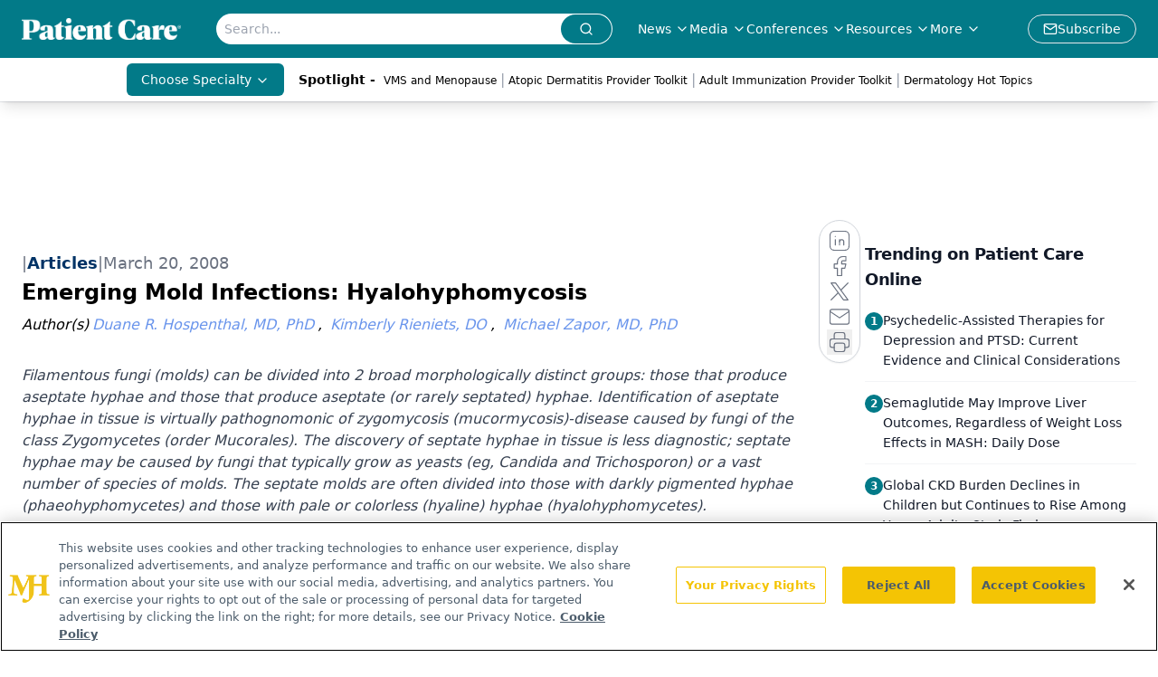

--- FILE ---
content_type: text/html; charset=utf-8
request_url: https://www.google.com/recaptcha/api2/aframe
body_size: 183
content:
<!DOCTYPE HTML><html><head><meta http-equiv="content-type" content="text/html; charset=UTF-8"></head><body><script nonce="q6ZbAjihiOi4JjKVbcaXBA">/** Anti-fraud and anti-abuse applications only. See google.com/recaptcha */ try{var clients={'sodar':'https://pagead2.googlesyndication.com/pagead/sodar?'};window.addEventListener("message",function(a){try{if(a.source===window.parent){var b=JSON.parse(a.data);var c=clients[b['id']];if(c){var d=document.createElement('img');d.src=c+b['params']+'&rc='+(localStorage.getItem("rc::a")?sessionStorage.getItem("rc::b"):"");window.document.body.appendChild(d);sessionStorage.setItem("rc::e",parseInt(sessionStorage.getItem("rc::e")||0)+1);localStorage.setItem("rc::h",'1768517386747');}}}catch(b){}});window.parent.postMessage("_grecaptcha_ready", "*");}catch(b){}</script></body></html>

--- FILE ---
content_type: application/javascript
request_url: https://api.lightboxcdn.com/z9gd/43403/www.patientcareonline.com/jsonp/z?cb=1768517377467&dre=l&callback=jQuery1124004104269099984492_1768517377447&_=1768517377448
body_size: 1175
content:
jQuery1124004104269099984492_1768517377447({"success":true,"response":"[base64].YwGZZjm2S.qOIwABIgAAvg6iBIKoYLWhewKIeoYIYReNbQUAA__","dre":"l"});